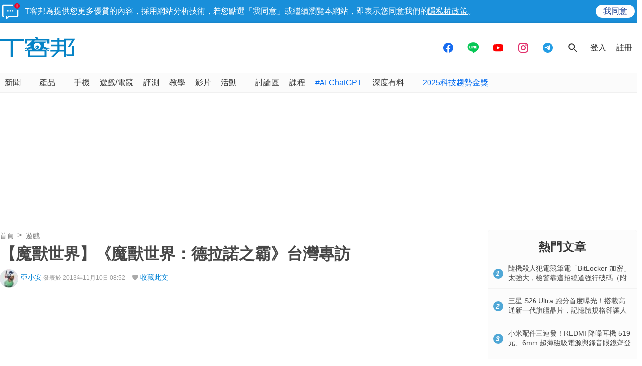

--- FILE ---
content_type: text/html; charset=utf-8
request_url: https://sync.aralego.com/idRequest?
body_size: 99
content:
{"uid":"11fb8d7c-9081-3b48-a67d-90c95ea4aa7a"}

--- FILE ---
content_type: text/html; charset=utf-8
request_url: https://www.google.com/recaptcha/api2/aframe
body_size: 268
content:
<!DOCTYPE HTML><html><head><meta http-equiv="content-type" content="text/html; charset=UTF-8"></head><body><script nonce="Rym31-7G6qmJumQP4Xq0sw">/** Anti-fraud and anti-abuse applications only. See google.com/recaptcha */ try{var clients={'sodar':'https://pagead2.googlesyndication.com/pagead/sodar?'};window.addEventListener("message",function(a){try{if(a.source===window.parent){var b=JSON.parse(a.data);var c=clients[b['id']];if(c){var d=document.createElement('img');d.src=c+b['params']+'&rc='+(localStorage.getItem("rc::a")?sessionStorage.getItem("rc::b"):"");window.document.body.appendChild(d);sessionStorage.setItem("rc::e",parseInt(sessionStorage.getItem("rc::e")||0)+1);localStorage.setItem("rc::h",'1769125261945');}}}catch(b){}});window.parent.postMessage("_grecaptcha_ready", "*");}catch(b){}</script></body></html>

--- FILE ---
content_type: application/javascript; charset=utf-8
request_url: https://fundingchoicesmessages.google.com/f/AGSKWxXEnRnzXP8_DcymY-TvB4gSwtPBQ3uZoBIA9ClR1UDMcvUo-TfgOUj-8IgpQMylh-6VcupfdKoWmWto7bABD6iiCgQP100MUzHFOFOIe4mfvCAEvMMlBVfxCM-7crwKlN6pp9RnwmUXjROUyiiWiq6zKdBcIHfNkm5Lt9U3_pTBy8aIjdJTX2p3BHhy/_/stickyads./600x160_/files/ad-/ad-minister./adscalebigsize.
body_size: -1290
content:
window['9af363fb-1796-40d8-9b9b-d98ede738a29'] = true;